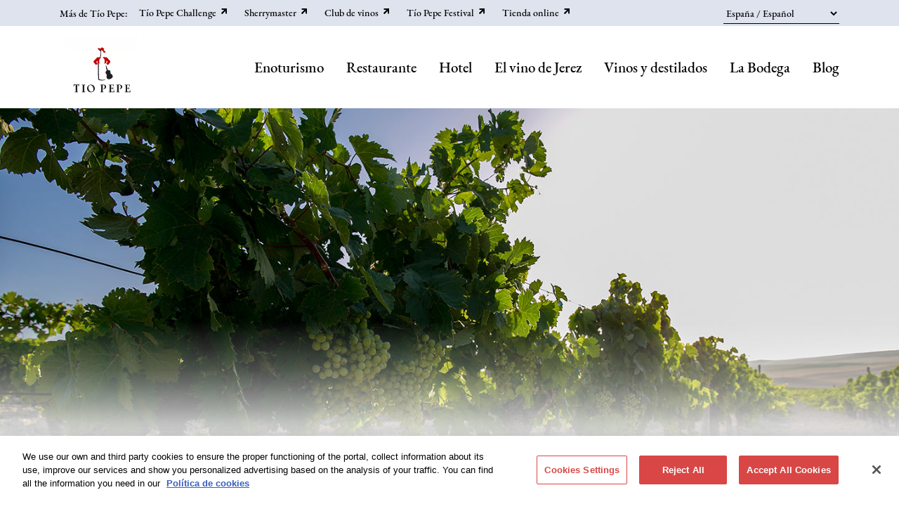

--- FILE ---
content_type: text/html; charset=UTF-8
request_url: https://www.tiopepe.com/es/blog/si-te-preguntan-que-es-un-vino-fino
body_size: 10810
content:
<!DOCTYPE html>
<html lang="es" dir="ltr">
  <head>
    <meta charset="utf-8" />
<meta name="description" content="Elaboración y Crianza del Vino Fino La mayoría de estos caracteres diferenciadores le vienen dados por su crianza bajo “velo de flor”, que son levaduras que interactúan con el vino. Importante recordar que la uva que se emplea en Jerez para los vinos finos, se denomina Palomino Fino. Recuerda que hablamos de un vino “encabezado”, “generoso” lo que significa que le añadiremos alcohol vínico procedente de uva para llegar a su graduación final de 15%, hábitat ideal par las levaduras que interactuarán con el fino." />
<link rel="canonical" href="https://www.tiopepe.com/es/blog/si-te-preguntan-que-es-un-vino-fino" />
<meta name="facebook-domain-verification" content="u55xs5m24q8s9bt4xvq0v90qn1le31" />
<meta name="Generator" content="Drupal 10 (https://www.drupal.org); Commerce 3" />
<meta name="MobileOptimized" content="width" />
<meta name="HandheldFriendly" content="true" />
<meta name="viewport" content="width=device-width, initial-scale=1, shrink-to-fit=no" />
<style>div#sliding-popup, div#sliding-popup .eu-cookie-withdraw-banner, .eu-cookie-withdraw-tab {background: #0779bf} div#sliding-popup.eu-cookie-withdraw-wrapper { background: transparent; } #sliding-popup h1, #sliding-popup h2, #sliding-popup h3, #sliding-popup p, #sliding-popup label, #sliding-popup div, .eu-cookie-compliance-more-button, .eu-cookie-compliance-secondary-button, .eu-cookie-withdraw-tab { color: #ffffff;} .eu-cookie-withdraw-tab { border-color: #ffffff;}</style>
<meta http-equiv="x-ua-compatible" content="ie=edge" />
<link rel="icon" href="/themes/custom/tio_pepe/favicon.ico" type="image/vnd.microsoft.icon" />
<link rel="alternate" hreflang="es" href="https://www.tiopepe.com/es/blog/si-te-preguntan-que-es-un-vino-fino" />
<link rel="alternate" hreflang="es-es" href="https://www.tiopepe.com/es-es/blog/si-te-preguntan-que-es-un-vino-fino" />
<link rel="alternate" hreflang="int-es" href="https://www.tiopepe.com/int-es/blog/si-te-preguntan-que-es-un-vino-fino" />

    <title>Si te preguntan, ¿qué es un Vino Fino? | Tio Pepe</title>
    <link rel="stylesheet" media="all" href="/sites/default/files/css/css_A3jVIs_cHccd9pamfTd98E548pwoSONxuYZNrWdPuss.css?delta=0&amp;language=es&amp;theme=tio_pepe&amp;include=[base64]" />
<link rel="stylesheet" media="all" href="/sites/default/files/css/css_ibB3yfrv0uwDw02WoiuHJ6WAbPdS6rmWF9iOH2ZhA0M.css?delta=1&amp;language=es&amp;theme=tio_pepe&amp;include=[base64]" />

    <script type="application/json" data-drupal-selector="drupal-settings-json">{"path":{"baseUrl":"\/","pathPrefix":"es\/","currentPath":"node\/117","currentPathIsAdmin":false,"isFront":false,"currentLanguage":"es"},"pluralDelimiter":"\u0003","suppressDeprecationErrors":true,"gtag":{"tagId":"","consentMode":false,"otherIds":[],"events":[],"additionalConfigInfo":[]},"ajaxPageState":{"libraries":"[base64]","theme":"tio_pepe","theme_token":null},"ajaxTrustedUrl":{"form_action_p_pvdeGsVG5zNF_XLGPTvYSKCf43t8qZYSwcfZl2uzM":true},"gtm":{"tagId":null,"settings":{"data_layer":"dataLayer","include_environment":false},"tagIds":["GTM-NC4GTQR"]},"smartIp":"{\u0022location\u0022:[]}","smartIpSrc":{"smartIp":"smart_ip","geocodedSmartIp":"geocoded_smart_ip","w3c":"w3c"},"eu_cookie_compliance":{"cookie_policy_version":"1.0.0","popup_enabled":false,"popup_agreed_enabled":false,"popup_hide_agreed":false,"popup_clicking_confirmation":true,"popup_scrolling_confirmation":false,"popup_html_info":false,"use_mobile_message":false,"mobile_popup_html_info":false,"mobile_breakpoint":768,"popup_html_agreed":false,"popup_use_bare_css":false,"popup_height":"auto","popup_width":"100%","popup_delay":1000,"popup_link":"\/legales","popup_link_new_window":true,"popup_position":false,"fixed_top_position":true,"popup_language":"es","store_consent":false,"better_support_for_screen_readers":false,"cookie_name":"","reload_page":false,"domain":"","domain_all_sites":false,"popup_eu_only":false,"popup_eu_only_js":false,"cookie_lifetime":100,"cookie_session":0,"set_cookie_session_zero_on_disagree":0,"disagree_do_not_show_popup":false,"method":"default","automatic_cookies_removal":true,"allowed_cookies":"","withdraw_markup":"\u003Cbutton type=\u0022button\u0022 class=\u0022eu-cookie-withdraw-tab\u0022\u003EPrivacy settings\u003C\/button\u003E\n\u003Cdiv aria-labelledby=\u0022popup-text\u0022 class=\u0022eu-cookie-withdraw-banner\u0022\u003E\n  \u003Cdiv class=\u0022popup-content info eu-cookie-compliance-content\u0022\u003E\n    \u003Cdiv id=\u0022popup-text\u0022 class=\u0022eu-cookie-compliance-message\u0022 role=\u0022document\u0022\u003E\n      \u003Cp\u003E\u0026lt;h2\u0026gt;We use cookies on this site to enhance your user experience\u0026lt;\/h2\u0026gt;\u0026lt;p\u0026gt;You have given your consent for us to set cookies.\u0026lt;\/p\u0026gt;\u003C\/p\u003E\n    \u003C\/div\u003E\n    \u003Cdiv id=\u0022popup-buttons\u0022 class=\u0022eu-cookie-compliance-buttons\u0022\u003E\n      \u003Cbutton type=\u0022button\u0022 class=\u0022eu-cookie-withdraw-button \u0022\u003EWithdraw consent\u003C\/button\u003E\n    \u003C\/div\u003E\n  \u003C\/div\u003E\n\u003C\/div\u003E","withdraw_enabled":false,"reload_options":0,"reload_routes_list":"","withdraw_button_on_info_popup":false,"cookie_categories":[],"cookie_categories_details":[],"enable_save_preferences_button":true,"cookie_value_disagreed":"0","cookie_value_agreed_show_thank_you":"1","cookie_value_agreed":"2","containing_element":"body","settings_tab_enabled":false,"olivero_primary_button_classes":"","olivero_secondary_button_classes":"","close_button_action":"close_banner","open_by_default":false,"modules_allow_popup":true,"hide_the_banner":false,"geoip_match":true,"unverified_scripts":["\/"]},"lang_dropdown":{"lang-dropdown-form":{"key":"lang-dropdown-form"}},"user":{"uid":0,"permissionsHash":"b46368753821ea23f2af88ac7eb4b28624795dfc8aa2bde26001820b372d6047"}}</script>
<script src="/sites/default/files/js/js_64Kq2LsMGSCEPjgFDnLnr1gq5L8mKQqzSK-BKWpRvk4.js?scope=header&amp;delta=0&amp;language=es&amp;theme=tio_pepe&amp;include=eJxtyEEOwyAMRNELQTkScsBYJIZBQNXm9k0WVZSqmxn9x08fgC3zcaVpphrY8R80suw0hic5tc4OdYlUFwqbXYcRQJT9JHFyzG8_aKX3HYtRquJjR4t4VXeW_ZZN6MXMDN-4sUvA5H61KBZSO-auucrlQ3PkPj4molNw"></script>
<script src="/modules/contrib/google_tag/js/gtag.js?t7b20e"></script>
<script src="/modules/contrib/google_tag/js/gtm.js?t7b20e"></script>

    <script src=https://cookie-cdn.cookiepro.com/scripttemplates/otSDKStub.js  type="text/javascript" charset="UTF-8" data-domain-script="428f78bb-e393-4bdf-aeaf-ba0380f14a39" ></script>
    <script type="text/javascript">
    function OptanonWrapper() { }
    </script>
  </head>
  <body class="layout-no-sidebars page-node-117 path-node node--type-article">
    <a href="#main-content" class="visually-hidden focusable skip-link">
      Pasar al contenido principal
    </a>
    <noscript><iframe src="https://www.googletagmanager.com/ns.html?id=GTM-NC4GTQR"
                  height="0" width="0" style="display:none;visibility:hidden"></iframe></noscript>

      <div class="dialog-off-canvas-main-canvas" data-off-canvas-main-canvas>
    <div class="layout-container">

  	<header
		class="tiopepe-header-lg navbar sticky-top" role="banner">
						<div class="container-fluid">
			<div class="navegacion-superior container">
								<div class="navegacion-masdetiopepe">
					<nav role="navigation" aria-labelledby="block-navegacionmasdetiopepe-menu" id="block-navegacionmasdetiopepe" class="block block-menu navigation menu--masdetiopepe-menu">
      
  <h2 id="block-navegacionmasdetiopepe-menu">Más de Tío Pepe:</h2>
  

        
                  <ul class="clearfix nav" data-component-id="bootstrap_barrio:menu">
                    <li class="nav-item">
                <a href="/es/node/616" target="_blank" class="nav-link nav-link--es-node-616" data-drupal-link-system-path="node/616">Tío Pepe Challenge</a>
              </li>
                <li class="nav-item">
                <a href="https://sherrymaster.com" target="_blank" class="nav-link nav-link-https--sherrymastercom">Sherrymaster</a>
              </li>
                <li class="nav-item">
                <a href="https://www.cosechadefamilia.es/" target="_blank" class="nav-link nav-link-https--wwwcosechadefamiliaes-">Club de vinos</a>
              </li>
                <li class="nav-item">
                <a href="https://www.veraneaenlabodega.com/" target="_blank" class="nav-link nav-link-https--wwwveraneaenlabodegacom-">Tío Pepe Festival</a>
              </li>
                <li class="nav-item">
                <a href="https://www.tiendagonzalezbyass.com" target="_blank" class="nav-link nav-link-https--wwwtiendagonzalezbyasscom">Tienda online</a>
              </li>
        </ul>
  



  </nav>

				</div>
				<div class="locale-switcher">
															<div id="block-languagedropdownswitcher" class="block block-lang-dropdown block-language-dropdown-blocklanguage-interface">
  
    
      <div class="content">
      
<form class="lang-dropdown-form lang_dropdown_form clearfix language_interface" id="lang_dropdown_form_lang-dropdown-form" data-drupal-selector="lang-dropdown-form-2" action="/es/blog/si-te-preguntan-que-es-un-vino-fino" method="post" accept-charset="UTF-8">
  




        
  <div class="js-form-item js-form-type-select form-type-select js-form-item-lang-dropdown-select form-item-lang-dropdown-select form-no-label mb-3">
          <label for="edit-lang-dropdown-select" class="sr-only form-control-placeholder">Select your language</label>
                    
<select style="width:165px" class="lang-dropdown-select-element form-select" data-lang-dropdown-id="lang-dropdown-form" data-drupal-selector="edit-lang-dropdown-select" id="edit-lang-dropdown-select" name="lang_dropdown_select"><option value="es-es" selected="selected">España / Español</option><option value="es-en">Spain / English</option><option value="gb-en">UK / English</option><option value="int-es">Internacional / Español</option><option value="int-en">International / English</option></select>
                      </div>
<input data-drupal-selector="edit-es-es" type="hidden" name="es-es" value="/es-es/blog/si-te-preguntan-que-es-un-vino-fino" class="form-control" />
<input data-drupal-selector="edit-es-en" type="hidden" name="es-en" value="/es-en/node/117" class="form-control" />
<input data-drupal-selector="edit-gb-en" type="hidden" name="gb-en" value="/gb-en/node/117" class="form-control" />
<input data-drupal-selector="edit-int-es" type="hidden" name="int-es" value="/int-es/blog/si-te-preguntan-que-es-un-vino-fino" class="form-control" />
<input data-drupal-selector="edit-int-en" type="hidden" name="int-en" value="/int-en/node/117" class="form-control" />
<noscript><div>

<button data-drupal-selector="edit-submit" type="submit" id="edit-submit" name="op" value="Go" class="button js-form-submit form-submit btn btn-primary submit-btn">Go</button>
</div></noscript><input autocomplete="off" data-drupal-selector="form-disvjulgiyqxxtm70maymu4d0cx7ylvhhqnk4cczjze" type="hidden" name="form_build_id" value="form-DisvjulgIYqxxtm70MAyMu4d0CX7ylVHHqNK4cCZJzE" class="form-control" />
<input data-drupal-selector="edit-lang-dropdown-form" type="hidden" name="form_id" value="lang_dropdown_form" class="form-control" />

</form>

    </div>
  </div>

				</div>
			</div>
		</div>
						<div class="navegacion-principal container-fluid">
			<div class="container">
				<a class="navbar-brand" href="https://www.tiopepe.com/es">
					<div class="tiopepe-header__logo">
													<img src="/themes/custom/tio_pepe/images/logo-tio-pepe-desktop.svg" alt="Tio Pepe" class="tiopepe-header__logo--desktop">
							<img src="/themes/custom/tio_pepe/images/logo-tio-pepe-pre-home-mobile-horiz.svg" alt="Tio Pepe" class="tiopepe-header__logo--horiz">
							<img src="/themes/custom/tio_pepe/images/logo-tio-pepe-pre-home-mobile.svg" alt="Tio Pepe" class="tiopepe-header__logo--mobile">
											</div>
				</a>
				<div>
					<nav role="navigation" aria-labelledby="block-navegacionprincipal-menu" id="block-navegacionprincipal" class="block block-menu navigation menu--main">
            
  <h2 class="visually-hidden" id="block-navegacionprincipal-menu">Navegación principal</h2>
  

        
        <ul data-region="header" id="block-navegacionprincipal" class="clearfix nav navbar-nav">
                                <li class="nav-item enoturismo">
                                <a href="/es/node/710" class="nav-link" data-drupal-link-system-path="node/710">Enoturismo</a>
                  </li>
                                  <li class="nav-item restaurante">
                                <a href="/es/node/589" class="nav-link" data-drupal-link-system-path="node/589">Restaurante</a>
                  </li>
                                  <li class="nav-item menu-item--expanded dropdown hotel">
                                                      <a class="nav-link dropdown-toggle secondary-level-menu mobile-only" style="cursor: pointer;">Hotel</a>
                        <a class="nav-link dropdown-toggle secondary-level-menu" style="cursor: pointer;" href="/es/node/380">Hotel</a>
                      <ul class="menu-dropdown" disabled style="display: none;">
                                  <li class="dropdown-item mobile-only el-hotel">
                                <a href="/es/node/380" data-drupal-link-system-path="node/380">El Hotel</a>
                  </li>
                                  <li class="dropdown-item habitaciones">
                                <a href="/es/node/383" data-drupal-link-system-path="node/383">Habitaciones</a>
                  </li>
                                  <li class="dropdown-item gastronomía">
                                <a href="/es/node/385" data-drupal-link-system-path="node/385">Gastronomía</a>
                  </li>
                                  <li class="dropdown-item galería">
                                <a href="/es/node/369" data-drupal-link-system-path="node/369">Galería</a>
                  </li>
                                  <li class="dropdown-item ubicación">
                                <a href="/es/node/368" data-drupal-link-system-path="node/368">Ubicación</a>
                  </li>
            </ul>
    
                  </li>
                                  <li class="nav-item menu-item--expanded dropdown el-vino-de-jerez">
                                                      <a class="nav-link dropdown-toggle secondary-level-menu mobile-only" style="cursor: pointer;">El vino de Jerez</a>
                        <a class="nav-link dropdown-toggle secondary-level-menu" style="cursor: pointer;" href="/es/vinodejerez">El vino de Jerez</a>
                      <ul class="menu-dropdown" disabled style="display: none;">
                                  <li class="dropdown-item jerez-xeres-sherry">
                                <a href="/es/vinodejerez" data-drupal-link-system-path="node/52">Jerez-Xérès-Sherry</a>
                  </li>
                                  <li class="dropdown-item fino">
                                <a href="/es/vinodejerez/fino" data-drupal-link-system-path="node/54">Fino</a>
                  </li>
                                  <li class="dropdown-item amontillado">
                                <a href="/es/vinodejerez/amontillado" data-drupal-link-system-path="node/56">Amontillado</a>
                  </li>
                                  <li class="dropdown-item oloroso">
                                <a href="/es/vinodejerez/oloroso" data-drupal-link-system-path="node/57">Oloroso</a>
                  </li>
                                  <li class="dropdown-item palo-cortado">
                                <a href="/es/vinodejerez/palo-cortado" data-drupal-link-system-path="node/58">Palo cortado</a>
                  </li>
                                  <li class="dropdown-item dulces-naturales">
                                <a href="/es/vinodejerez/vinos-dulces-naturales" data-drupal-link-system-path="node/59">Dulces naturales</a>
                  </li>
                                  <li class="dropdown-item blends">
                                <a href="/es/vinodejerez/blends" data-drupal-link-system-path="node/60">Blends</a>
                  </li>
            </ul>
    
                  </li>
                                  <li class="nav-item menu-item--expanded dropdown vinos-y-destilados">
                                                      <a class="nav-link dropdown-toggle secondary-level-menu mobile-only" style="cursor: pointer;">Vinos y destilados</a>
                        <a class="nav-link dropdown-toggle secondary-level-menu" style="cursor: pointer;" href="/es/productos">Vinos y destilados</a>
                      <ul class="menu-dropdown" disabled style="display: none;">
                                  <li class="dropdown-item tío-pepe">
                                <a href="/es/productos/palmas" data-drupal-link-system-path="node/48">Tío Pepe</a>
                  </li>
                                  <li class="dropdown-item gama-superior">
                                <a href="/es/productos/gama-superior" data-drupal-link-system-path="node/39">Gama superior</a>
                  </li>
                                  <li class="dropdown-item edición-limitada">
                                <a href="/es/productos/finitos" data-drupal-link-system-path="node/47">Edición Limitada</a>
                  </li>
                                  <li class="dropdown-item vors">
                                <a href="/es/productos/vors" data-drupal-link-system-path="node/46">VORS</a>
                  </li>
                                  <li class="dropdown-item vermouth">
                                <a href="/es/productos/vermouth" data-drupal-link-system-path="node/49">Vermouth</a>
                  </li>
                                  <li class="dropdown-item brandy">
                                <a href="/es/productos/brandy-jerez" data-drupal-link-system-path="node/50">Brandy</a>
                  </li>
                                  <li class="dropdown-item otros">
                                <a href="/es/productos/otros" data-drupal-link-system-path="node/51">Otros</a>
                  </li>
                                  <li class="dropdown-item mobile-only ver-todo">
                                <a href="/es/productos" data-drupal-link-system-path="node/36">Ver todo</a>
                  </li>
            </ul>
    
                  </li>
                                  <li class="nav-item menu-item--expanded dropdown la-bodega">
                                                      <a class="nav-link dropdown-toggle secondary-level-menu mobile-only" style="cursor: pointer;">La Bodega</a>
                        <a class="nav-link dropdown-toggle secondary-level-menu" style="cursor: pointer;" href="/es/bodega">La Bodega</a>
                      <ul class="menu-dropdown" disabled style="display: none;">
                                  <li class="dropdown-item mobile-only descubre-la-bodega">
                                <a href="/es/bodega" data-drupal-link-system-path="node/61">Descubre la Bodega</a>
                  </li>
                                  <li class="dropdown-item historia">
                                <a href="/es/node/41" data-drupal-link-system-path="node/41">Historia</a>
                  </li>
                                  <li class="dropdown-item el-icono">
                                <a href="/es/icono" data-drupal-link-system-path="node/44">El Icono</a>
                  </li>
                                  <li class="dropdown-item organiza-un-evento">
                                <a href="/es/organiza-evento" data-drupal-link-system-path="node/106">Organiza un evento</a>
                  </li>
            </ul>
    
                  </li>
                                  <li class="nav-item blog">
                                <a href="/es/node/27" class="nav-link" data-drupal-link-system-path="node/27">Blog</a>
                  </li>
            </ul>
    


  </nav>

				</div>
			</div>
		</div>
		
	
				
	</header>
	<header
		class="tiopepe-header sticky-top" role="banner">
						<nav class="navbar navbar-expand-lg">
			<a class="navbar-brand" href="https://www.tiopepe.com/es">

				<div class="tiopepe-header__logo">
											<img src="/themes/custom/tio_pepe/images/logo-tio-pepe-desktop.svg" alt="Tio Pepe" class="tiopepe-header__logo--desktop">
						<img src="/themes/custom/tio_pepe/images/logo-tio-pepe-pre-home-mobile-horiz.svg" alt="Tio Pepe" class="tiopepe-header__logo--horiz">
						<img src="/themes/custom/tio_pepe/images/logo-tio-pepe-pre-home-mobile.svg" alt="Tio Pepe" class="tiopepe-header__logo--mobile">
									</div>

			</a>
			<button class="navbar-toggler" type="button" data-toggle="collapse" data-target="#navbarSupportedContent" aria-controls="navbarSupportedContent" aria-expanded="false" aria-label="Toggle navigation">
				<span class="navbar-toggler-icon"></span>
			</button>

			<div class="collapse navbar-collapse" id="navbarSupportedContent">

				<div class="navegacion-principal">
					<nav role="navigation" aria-labelledby="block-navegacionprincipal-menu" id="block-navegacionprincipal" class="block block-menu navigation menu--main">
            
  <h2 class="visually-hidden" id="block-navegacionprincipal-menu">Navegación principal</h2>
  

        
        <ul data-region="header" id="block-navegacionprincipal" class="clearfix nav navbar-nav">
                                <li class="nav-item enoturismo">
                                <a href="/es/node/710" class="nav-link" data-drupal-link-system-path="node/710">Enoturismo</a>
                  </li>
                                  <li class="nav-item restaurante">
                                <a href="/es/node/589" class="nav-link" data-drupal-link-system-path="node/589">Restaurante</a>
                  </li>
                                  <li class="nav-item menu-item--expanded dropdown hotel">
                                                      <a class="nav-link dropdown-toggle secondary-level-menu mobile-only" style="cursor: pointer;">Hotel</a>
                        <a class="nav-link dropdown-toggle secondary-level-menu" style="cursor: pointer;" href="/es/node/380">Hotel</a>
                      <ul class="menu-dropdown" disabled style="display: none;">
                                  <li class="dropdown-item mobile-only el-hotel">
                                <a href="/es/node/380" data-drupal-link-system-path="node/380">El Hotel</a>
                  </li>
                                  <li class="dropdown-item habitaciones">
                                <a href="/es/node/383" data-drupal-link-system-path="node/383">Habitaciones</a>
                  </li>
                                  <li class="dropdown-item gastronomía">
                                <a href="/es/node/385" data-drupal-link-system-path="node/385">Gastronomía</a>
                  </li>
                                  <li class="dropdown-item galería">
                                <a href="/es/node/369" data-drupal-link-system-path="node/369">Galería</a>
                  </li>
                                  <li class="dropdown-item ubicación">
                                <a href="/es/node/368" data-drupal-link-system-path="node/368">Ubicación</a>
                  </li>
            </ul>
    
                  </li>
                                  <li class="nav-item menu-item--expanded dropdown el-vino-de-jerez">
                                                      <a class="nav-link dropdown-toggle secondary-level-menu mobile-only" style="cursor: pointer;">El vino de Jerez</a>
                        <a class="nav-link dropdown-toggle secondary-level-menu" style="cursor: pointer;" href="/es/vinodejerez">El vino de Jerez</a>
                      <ul class="menu-dropdown" disabled style="display: none;">
                                  <li class="dropdown-item jerez-xeres-sherry">
                                <a href="/es/vinodejerez" data-drupal-link-system-path="node/52">Jerez-Xérès-Sherry</a>
                  </li>
                                  <li class="dropdown-item fino">
                                <a href="/es/vinodejerez/fino" data-drupal-link-system-path="node/54">Fino</a>
                  </li>
                                  <li class="dropdown-item amontillado">
                                <a href="/es/vinodejerez/amontillado" data-drupal-link-system-path="node/56">Amontillado</a>
                  </li>
                                  <li class="dropdown-item oloroso">
                                <a href="/es/vinodejerez/oloroso" data-drupal-link-system-path="node/57">Oloroso</a>
                  </li>
                                  <li class="dropdown-item palo-cortado">
                                <a href="/es/vinodejerez/palo-cortado" data-drupal-link-system-path="node/58">Palo cortado</a>
                  </li>
                                  <li class="dropdown-item dulces-naturales">
                                <a href="/es/vinodejerez/vinos-dulces-naturales" data-drupal-link-system-path="node/59">Dulces naturales</a>
                  </li>
                                  <li class="dropdown-item blends">
                                <a href="/es/vinodejerez/blends" data-drupal-link-system-path="node/60">Blends</a>
                  </li>
            </ul>
    
                  </li>
                                  <li class="nav-item menu-item--expanded dropdown vinos-y-destilados">
                                                      <a class="nav-link dropdown-toggle secondary-level-menu mobile-only" style="cursor: pointer;">Vinos y destilados</a>
                        <a class="nav-link dropdown-toggle secondary-level-menu" style="cursor: pointer;" href="/es/productos">Vinos y destilados</a>
                      <ul class="menu-dropdown" disabled style="display: none;">
                                  <li class="dropdown-item tío-pepe">
                                <a href="/es/productos/palmas" data-drupal-link-system-path="node/48">Tío Pepe</a>
                  </li>
                                  <li class="dropdown-item gama-superior">
                                <a href="/es/productos/gama-superior" data-drupal-link-system-path="node/39">Gama superior</a>
                  </li>
                                  <li class="dropdown-item edición-limitada">
                                <a href="/es/productos/finitos" data-drupal-link-system-path="node/47">Edición Limitada</a>
                  </li>
                                  <li class="dropdown-item vors">
                                <a href="/es/productos/vors" data-drupal-link-system-path="node/46">VORS</a>
                  </li>
                                  <li class="dropdown-item vermouth">
                                <a href="/es/productos/vermouth" data-drupal-link-system-path="node/49">Vermouth</a>
                  </li>
                                  <li class="dropdown-item brandy">
                                <a href="/es/productos/brandy-jerez" data-drupal-link-system-path="node/50">Brandy</a>
                  </li>
                                  <li class="dropdown-item otros">
                                <a href="/es/productos/otros" data-drupal-link-system-path="node/51">Otros</a>
                  </li>
                                  <li class="dropdown-item mobile-only ver-todo">
                                <a href="/es/productos" data-drupal-link-system-path="node/36">Ver todo</a>
                  </li>
            </ul>
    
                  </li>
                                  <li class="nav-item menu-item--expanded dropdown la-bodega">
                                                      <a class="nav-link dropdown-toggle secondary-level-menu mobile-only" style="cursor: pointer;">La Bodega</a>
                        <a class="nav-link dropdown-toggle secondary-level-menu" style="cursor: pointer;" href="/es/bodega">La Bodega</a>
                      <ul class="menu-dropdown" disabled style="display: none;">
                                  <li class="dropdown-item mobile-only descubre-la-bodega">
                                <a href="/es/bodega" data-drupal-link-system-path="node/61">Descubre la Bodega</a>
                  </li>
                                  <li class="dropdown-item historia">
                                <a href="/es/node/41" data-drupal-link-system-path="node/41">Historia</a>
                  </li>
                                  <li class="dropdown-item el-icono">
                                <a href="/es/icono" data-drupal-link-system-path="node/44">El Icono</a>
                  </li>
                                  <li class="dropdown-item organiza-un-evento">
                                <a href="/es/organiza-evento" data-drupal-link-system-path="node/106">Organiza un evento</a>
                  </li>
            </ul>
    
                  </li>
                                  <li class="nav-item blog">
                                <a href="/es/node/27" class="nav-link" data-drupal-link-system-path="node/27">Blog</a>
                  </li>
            </ul>
    


  </nav>


										<div class="navegacion-superior">
						<div class="navegacion-masdetiopepe">
							<a class="nav-link" style="cursor: pointer;" id="toggle-masdetiopepe-mobile">Más de Tío Pepe</a>
							<div class="masdetiopepe" style="display: none;"><nav role="navigation" aria-labelledby="block-navegacionmasdetiopepe-menu" id="block-navegacionmasdetiopepe" class="block block-menu navigation menu--masdetiopepe-menu">
      
  <h2 id="block-navegacionmasdetiopepe-menu">Más de Tío Pepe:</h2>
  

        
                  <ul class="clearfix nav" data-component-id="bootstrap_barrio:menu">
                    <li class="nav-item">
                <a href="/es/node/616" target="_blank" class="nav-link nav-link--es-node-616" data-drupal-link-system-path="node/616">Tío Pepe Challenge</a>
              </li>
                <li class="nav-item">
                <a href="https://sherrymaster.com" target="_blank" class="nav-link nav-link-https--sherrymastercom">Sherrymaster</a>
              </li>
                <li class="nav-item">
                <a href="https://www.cosechadefamilia.es/" target="_blank" class="nav-link nav-link-https--wwwcosechadefamiliaes-">Club de vinos</a>
              </li>
                <li class="nav-item">
                <a href="https://www.veraneaenlabodega.com/" target="_blank" class="nav-link nav-link-https--wwwveraneaenlabodegacom-">Tío Pepe Festival</a>
              </li>
                <li class="nav-item">
                <a href="https://www.tiendagonzalezbyass.com" target="_blank" class="nav-link nav-link-https--wwwtiendagonzalezbyasscom">Tienda online</a>
              </li>
        </ul>
  



  </nav>
</div>
						</div>
						<div
							class="locale-switcher">
														<div id="block-languagedropdownswitcher" class="block block-lang-dropdown block-language-dropdown-blocklanguage-interface">
  
    
      <div class="content">
      
<form class="lang-dropdown-form lang_dropdown_form clearfix language_interface" id="lang_dropdown_form_lang-dropdown-form" data-drupal-selector="lang-dropdown-form-2" action="/es/blog/si-te-preguntan-que-es-un-vino-fino" method="post" accept-charset="UTF-8">
  




        
  <div class="js-form-item js-form-type-select form-type-select js-form-item-lang-dropdown-select form-item-lang-dropdown-select form-no-label mb-3">
          <label for="edit-lang-dropdown-select" class="sr-only form-control-placeholder">Select your language</label>
                    
<select style="width:165px" class="lang-dropdown-select-element form-select" data-lang-dropdown-id="lang-dropdown-form" data-drupal-selector="edit-lang-dropdown-select" id="edit-lang-dropdown-select" name="lang_dropdown_select"><option value="es-es" selected="selected">España / Español</option><option value="es-en">Spain / English</option><option value="gb-en">UK / English</option><option value="int-es">Internacional / Español</option><option value="int-en">International / English</option></select>
                      </div>
<input data-drupal-selector="edit-es-es" type="hidden" name="es-es" value="/es-es/blog/si-te-preguntan-que-es-un-vino-fino" class="form-control" />
<input data-drupal-selector="edit-es-en" type="hidden" name="es-en" value="/es-en/node/117" class="form-control" />
<input data-drupal-selector="edit-gb-en" type="hidden" name="gb-en" value="/gb-en/node/117" class="form-control" />
<input data-drupal-selector="edit-int-es" type="hidden" name="int-es" value="/int-es/blog/si-te-preguntan-que-es-un-vino-fino" class="form-control" />
<input data-drupal-selector="edit-int-en" type="hidden" name="int-en" value="/int-en/node/117" class="form-control" />
<noscript><div>

<button data-drupal-selector="edit-submit" type="submit" id="edit-submit" name="op" value="Go" class="button js-form-submit form-submit btn btn-primary submit-btn">Go</button>
</div></noscript><input autocomplete="off" data-drupal-selector="form-disvjulgiyqxxtm70maymu4d0cx7ylvhhqnk4cczjze" type="hidden" name="form_build_id" value="form-DisvjulgIYqxxtm70MAyMu4d0CX7ylVHHqNK4cCZJzE" class="form-control" />
<input data-drupal-selector="edit-lang-dropdown-form" type="hidden" name="form_id" value="lang_dropdown_form" class="form-control" />

</form>

    </div>
  </div>

						</div>
					</div>
					
				</div>
			</div>
		</nav>
	</header>

  <main role="main">
    
    

    <div class="layout-content">
              <div class="highlighted">
          <aside class="container section clearfix" role="complementary">
              <div data-drupal-messages-fallback class="hidden"></div>


          </aside>
        </div>
              <div id="block-tio-pepe-content" class="block block-system block-system-main-block">
  
    
      <div class="content">
      







<article class="node detail-news node--type-article node--promoted node--view-mode-full">

  <div class="node__content">

      <div class="detail-news__img">
        <div class="detail-news__img--desktop">
            <div class="field field--name-field-image-desktop field--type-image field--label-hidden field__item">  <img loading="lazy" src="/sites/default/files/2020-01/vino-fino-bn.jpg" width="1440" height="800" alt="Vino Fino" />

</div>
      </div>
        <div class="detail-news__img--mobile">
            <div class="field field--name-field-image-mobile field--type-image field--label-hidden field__item">  <img loading="lazy" src="/sites/default/files/2020-01/vino-fino-bn-mobile.jpg" width="375" height="600" alt="Vino Fino" />

</div>
      </div>
        <div class="detail-news__tag-title-share">
          <div class="container">
              <div class="detail-news__tag-title">
                  <div class="detail-news__tag">
            <div class="field field--name-field-tag field--type-entity-reference field--label-hidden field__item"><a href="/es/blog/guia-de-vinos" hreflang="es">Guía de vinos</a></div>
      </div>
                
                                  <header class="node__header">
                    <h1>
            <div class="field field--name-title field--type-string field--label-hidden field__item">Si te preguntan, ¿qué es un Vino Fino?</div>
      </h1>
                  </header>
                                
              </div>
              
<div class="detail-news__share">
  <ul>
    <li><span>Compartir</span></li>
                    <li>
        <a    target="_blank"  rel="noopener"  class="facebook-share share"   href="http://www.facebook.com/share.php?u=https://www.tiopepe.com/es/blog/si-te-preguntan-que-es-un-vino-fino&amp;title=Si te preguntan, ¿qué es un Vino Fino?"
          title="Facebook">
                      <img alt="Facebook" src="https://www.tiopepe.com//themes/custom/tio_pepe/images/icon-facebook-black.svg">
                  </a>
      </li>
                <li>
        <a    target="_blank"  rel="noopener"  class="twitter share"   href="https://twitter.com/intent/tweet?url=https://www.tiopepe.com/es/blog/si-te-preguntan-que-es-un-vino-fino"
          title="Twitter">
                      <img alt="Twitter" src="https://www.tiopepe.com//themes/custom/tio_pepe/images/icon-twitter.svg">
                  </a>
      </li>
                <li>
        <a    target="_blank"  rel="noopener"  class="pinterest share"   href="https://www.pinterest.com/pin/create/button/?url=https://www.tiopepe.com/es/blog/si-te-preguntan-que-es-un-vino-fino&amp;description=Si te preguntan, ¿qué es un Vino Fino?"
          title="Pinterest">
                      <img alt="Pinterest" src="https://www.tiopepe.com//themes/custom/tio_pepe/images/icon-pinterest.svg">
                  </a>
      </li>
      </ul>
</div>


          </div>
        </div>
      </div>
      <div class="container">
        <div class="detail-news__date-read">
          <b>
            <div class="field field--name-created field--type-created field--label-hidden field__item"><time datetime="2020-01-07T16:47:12+01:00" title="Martes, Enero 7, 2020 - 16:47" class="datetime">Mar, 07/01/2020 - 16:47</time>
</div>
      </b> 
        </div>
      </div>
            <div class="detail-news__intro">
        <div class="container">
          <div class="detail-news__text">
              
            <div class="field field--name-field-cita field--type-string-long field--label-hidden field__item">Para empezar diremos que el vino fino es un vino blanco, con algunas características únicas y diferenciadoras.</div>
      
          </div>
        </div>
      </div>
            <div class="container">
        <div class="detail-news__body">
            
            <div class="field field--name-body field--type-text-with-summary field--label-hidden field__item"><h2>Elaboración y Crianza del Vino Fino</h2>

<p>La mayoría de estos caracteres diferenciadores le vienen dados por su crianza bajo <strong>“velo de flor”</strong>, que son levaduras que interactúan con el vino. Importante recordar que la uva que se emplea en Jerez para los vinos finos, se denomina <strong>Palomino Fino</strong>. Recuerda que hablamos de un vino “encabezado”, “generoso” lo que significa que le añadiremos alcohol vínico procedente de uva para llegar a su graduación final de 15%, hábitat ideal par las levaduras que interactuarán con el fino.</p>

<p><img alt="Viñedo de uva palomino, en el mes de Agosto." data-entity-type="file" data-entity-uuid="2b5604a7-cd29-45e0-b272-4cbe42a1686c" src="/sites/default/files/inline-images/vino-fino-1.jpg" width="1024" height="683" loading="lazy"></p>

<p><img alt="El velo de flor, son colonias de cientos de miles de levaduras." data-entity-type="file" data-entity-uuid="74d9f3e8-887f-469f-90e1-dfff61bb7dfe" src="/sites/default/files/inline-images/vino-fino-2.jpg" width="600" height="428" loading="lazy"></p>

<p>El <strong>vino fino</strong> envejece en botas de roble americano y por el <strong>sistema dinámico de Solera y Criaderas</strong>, por el que los vinos de mayor vejez y situados en las botas más próximas al suelo, de ahí su nombre, se sacan de las botas para su embotellado, rellenando el hueco dejado en la bota con vino procedente de la bota inmediatamente superior, llamada 1ª criadera y así sucesivamente con la 2ª y la 3ª criadera.</p>

<p>Quedémonos con que es un <strong>sistema dinámico</strong> en el que el vino pasa de una bota a otra hasta el momento del embotellado.</p>

<p><img alt="Crianza del vino fino, por el método de Solera y Criaderas en la bodega de la Constancia." data-entity-type="file" data-entity-uuid="f95e0c4c-00e6-47a6-9d9a-4c41be3294fb" src="/sites/default/files/inline-images/vino-fino-3.jpg" width="1024" height="752" loading="lazy"></p>

<p>Este sistema de añejamiento tan singular hace que en Jerez rara vez se hable de “añadas”en los finos&nbsp; ya que en una copa podemos encontrar partículas de vino de distintos años al no vaciar nunca la bota en estos trasiegos que hemos explicado.</p></div>
      
        </div>
      </div>

              <div class="detail-news__carrousel">
          <div class="slider-pie-fotos">
            <div class="slider-pie-fotos__content">
              <div class="slider-pie-fotos__slider">
                <div>
  <img src="" alt="">
  <p></p>
</div>

              </div>
            </div>
          </div>
        </div>
      
      <div class="container">
        <div class="detail-news__body-secondary">
            
            <div class="field field--name-field-body-secundary field--type-text-long field--label-hidden field__item"><h2>Notas de Cata del Vino Fino</h2>

<p>Se trata de un <strong>vino muy&nbsp; seco</strong> lo que en mundo del vino quiere decir lo contrario de dulce. Destaca también su viva y alegre <strong>tonalidad llena de luz</strong>. Amargores elegantes en boca y un pos gusto prolongado, en el argot lo definimos como un vino “largo”.</p>

<p><img alt="Antonio Flores, Master Blender catando Tío Pepe." data-entity-type="file" data-entity-uuid="d1c37cbb-1149-4f6e-9299-04154da1500e" src="/sites/default/files/inline-images/vino-fino-4.jpg" width="1024" height="1024" loading="lazy"></p>

<h2>¿Cómo tomar el vino fino?</h2>

<p>El vino fino es uno de los grandes vinos del mundo, reconocido <strong>aperitivo</strong> es también un magnifico <strong>acompañamiento</strong> en la mesa para <strong>ensaladas, arroces y por supuesto frutos del mar</strong>.</p>

<p>Su frescura y <strong>temperatura de servicio</strong> son también muy importantes para un disfrute perfecto, <strong>muy, muy frío</strong> y en copa alta de cristal fino, es lo ideal.&nbsp; Pero también se suele combinar en el famoso “rebujito” perfecto combinado cuando el calor aprieta.</p>

<p><img alt="Tómate el vino fino muy, muy frío." data-entity-type="file" data-entity-uuid="8d4b6cb5-9fdc-4a83-aa4f-003384b2c855" src="/sites/default/files/inline-images/vino-fino-5.jpg" width="533" height="800" loading="lazy"></p>

<p>En el caso de González Byass, nuestro vino fino por excelencia es <a href="https://www.tiendagonzalezbyass.com/productos/tio-pepe"><strong>Tío Pepe</strong></a> con una edad mínima de crianza de cuatro años, por el sistema de Solera y Criaderas.</p>

<p>Si has leído hasta aquí y&nbsp; te siguen quedados dudas por responder sobre el vino fino de jerez déjanos tus preguntas o comentarios aquí debajo.</p></div>
      
        </div>
      </div>
      <div class="container">
        
      </div>
    </div>

</article>

    </div>
  </div>
<div id="last-posts" class="ultimos-posts-wrapper">
  <div class="views-element-container ultimos-posts container block block-views block-views-blockvista-articulos-block-5" id="block-views-block-vista-articulos-block-5">
    
          <h2>También le puede interesar...</h2>
        
          <div class="content articulos__slider">
        <div>        <div class="views-row">
    

<article class="node node--type-article node--promoted node--view-mode-last-posts clearfix">

    
          <h3 class="node__title">
        <a href="/index.php/es/blog/vino-oloroso" rel="bookmark">
            <div class="field field--name-title field--type-string field--label-hidden field__item">Si te preguntan, ¿qué es un Oloroso?</div>
      </a>
      </h3>
        
    
      
            <div class="field field--name-field-tag field--type-entity-reference field--label-hidden field__item"><a href="/index.php/es/blog/guia-de-vinos" hreflang="es">Guía de vinos</a></div>
      
      <div class="detail-news__img">
          
            <div class="field field--name-field-image-desktop field--type-image field--label-hidden field__item">  <img loading="lazy" src="/sites/default/files/2020-01/vino-oloroso-bn.jpg" width="1000" height="667" alt="Vino Oloroso" />

</div>
      
      </div>

      <div class="detail-news__date-read">
          
            <div class="field field--name-created field--type-created field--label-hidden field__item"><time datetime="2020-01-07T16:08:35+01:00" title="Martes, Enero 7, 2020 - 16:08" class="datetime">Mar, 07/01/2020 - 16:08</time>
</div>
       
      </div>

      
      <div class="detail-news__body-secondary">
        
      </div>

</article>

  </div>
    <div class="views-row">
    

<article class="node node--type-article node--promoted node--view-mode-last-posts clearfix">

    
          <h3 class="node__title">
        <a href="/es/blog/si-te-preguntan-que-es-un-palo-cortado" rel="bookmark">
            <div class="field field--name-title field--type-string field--label-hidden field__item">Si te preguntan, ¿qué es un Palo Cortado?</div>
      </a>
      </h3>
        
    
      
            <div class="field field--name-field-tag field--type-entity-reference field--label-hidden field__item"><a href="/es/blog/guia-de-vinos" hreflang="es">Guía de vinos</a></div>
      
      <div class="detail-news__img">
          
            <div class="field field--name-field-image-desktop field--type-image field--label-hidden field__item">  <img loading="lazy" src="/sites/default/files/2020-01/palo-cortado-bn.jpg" width="1440" height="800" alt="Palo Cortado" />

</div>
      
      </div>

      <div class="detail-news__date-read">
          
            <div class="field field--name-created field--type-created field--label-hidden field__item"><time datetime="2020-01-07T15:28:19+01:00" title="Martes, Enero 7, 2020 - 15:28" class="datetime">Mar, 07/01/2020 - 15:28</time>
</div>
       
      </div>

      
      <div class="detail-news__body-secondary">
        
      </div>

</article>

  </div>
    <div class="views-row">
    

<article class="node node--type-article node--promoted node--view-mode-last-posts clearfix">

    
          <h3 class="node__title">
        <a href="/index.php/es/blog/que-es-un-vos-y-un-vors-guia-basica-para-iniciarte" rel="bookmark">
            <div class="field field--name-title field--type-string field--label-hidden field__item">¿Qué es un Vos y un Vors?. Guía básica para iniciarte.</div>
      </a>
      </h3>
        
    
      
      <div class="detail-news__img">
          
            <div class="field field--name-field-image-desktop field--type-image field--label-hidden field__item">  <img loading="lazy" src="/sites/default/files/vors01.jpg" width="800" height="533" alt="vors en copa|Vors|Gama con Vors y Vos|" title="vors en copa|vors|Gama con Vors y Vos|vors01" />

</div>
      
      </div>

      <div class="detail-news__date-read">
          
            <div class="field field--name-created field--type-created field--label-hidden field__item"><time datetime="2019-06-06T13:12:07+02:00" title="Jueves, Junio 6, 2019 - 13:12" class="datetime">Jue, 06/06/2019 - 13:12</time>
</div>
       
      </div>

      
      <div class="detail-news__body-secondary">
        
      </div>

</article>

  </div>
    <div class="views-row">
    

<article class="node node--type-article node--promoted node--view-mode-last-posts clearfix">

    
          <h3 class="node__title">
        <a href="/index.php/es/blog/que-es-un-pedro-ximenez-guia-basica-para-iniciarte" rel="bookmark">
            <div class="field field--name-title field--type-string field--label-hidden field__item">¿Qué es un pedro ximénez?. Guía básica para iniciarte.</div>
      </a>
      </h3>
        
    
      
      <div class="detail-news__img">
          
            <div class="field field--name-field-image-desktop field--type-image field--label-hidden field__item">  <img loading="lazy" src="/sites/default/files/IMG_9542.jpg" width="1000" height="667" alt="" title="Mosto de Pedro Ximénez" />

</div>
      
      </div>

      <div class="detail-news__date-read">
          
            <div class="field field--name-created field--type-created field--label-hidden field__item"><time datetime="2019-05-23T13:02:52+02:00" title="Jueves, Mayo 23, 2019 - 13:02" class="datetime">Jue, 23/05/2019 - 13:02</time>
</div>
       
      </div>

      
      <div class="detail-news__body-secondary">
        
      </div>

</article>

  </div>

</div>

      </div>
      </div>
</div>


    </div>
  </main>

  
    


<footer class="footer-brand" role="contentinfo">
	<div class="container-fluid newsletter">
		<div class="footer-brand__content--newsletter">
			<div id="block-uneteanuestranewsletter" class="block-content-newsletter_block block block-block-content block-block-contentb3b30595-b389-4050-986e-6f4cca8802f6">
  
    
      <div class="content">
      
            <div class="field field--name-field-title field--type-string field--label-hidden field__item">Únete a nuestra newsletter:</div>
      
            <div class="field field--name-field-cta-button field--type-link field--label-hidden field__item"><a href="/es/node/709">Suscríbete</a></div>
      
            <div class="clearfix text-formatted field field--name-body field--type-text-with-summary field--label-hidden field__item"><p>¡Sigue toda la actividad de Tío Pepe!</p></div>
      
    </div>
  </div>

		</div>
	</div>
	<div class="container-fluid">
		<div class="container">
							<div class="footer-brand__socials-only">
					
<div class="specific-brand-footer-social-links-footer">
  <p>Encuéntranos en redes sociales:</p>
  <ul>
    <li>
      <img src="/themes/custom/tio_pepe/images/icon-facebook.svg" alt="Facebook Tio Pepe">
      <a target="_blank" href='https://www.facebook.com/tiopepe'>/Bodegastiopepe</a>
    </li>
    <li>
      <img src="/themes/custom/tio_pepe/images/icon-instagram.svg" alt="Instagram Tio Pepe">
      <a target="_blank" href='https://www.instagram.com/tiopepewines/'>@tiopepewines</a>
    </li>
    <li>
      <img src="/themes/custom/tio_pepe/images/icon-youtube.svg" class="social-links-footer__youtube" alt="Youtube Tio Pepe">
      <a target="_blank" href='https://www.youtube.com/@TioPepeBodegas'>/Bodegastiopepe</a>
    </li>
  </ul>
</div>
				</div>
					</div>
	</div>
</div></footer>
    


<footer class="footer-common" role="contentinfo">
	<div class="container-fluid">
		<div class="container">
			<div class="footer-common__content">
				<div class="footer-common__content--title">
					<div id="block-direccionbodega" class="block-content-address_block block block-block-content block-block-contenta8a2218b-036a-41ff-b294-1ff11bc3c23e">
  
    
      <div class="content">
        <h3>Bodegas<br>González Byass</h3>

            <div class="clearfix text-formatted field field--name-field-address-text field--type-text-long field--label-hidden field__item"><p>C/Manuel Mª González, 12 11402 Jerez</p></div>
      
    </div>
  </div>

									</div>
				<div class="footer-common__content--links">
					<nav role="navigation" aria-labelledby="block-enlacesbodegas-menu" id="block-enlacesbodegas" class="block block-menu navigation menu--wineries-links">
            
  <h2 class="visually-hidden" id="block-enlacesbodegas-menu">Enlaces Bodegas</h2>
  

        
                  <ul class="clearfix nav" data-component-id="bootstrap_barrio:menu">
                    <li class="nav-item">
                <a href="/es/node/21" class="nav-link nav-link--es-node-21" data-drupal-link-system-path="node/21">Contacto</a>
              </li>
                <li class="nav-item">
                <a href="/es/node/29" class="nav-link nav-link--es-node-29" data-drupal-link-system-path="node/29">Legales</a>
              </li>
        </ul>
  



  </nav>

				</div>
				<div class="footer-common__content--copy">
					<div class="footer-common__content--copy--logos">
						<a href="https://www.andalucia.org/es/inicio" target="_blank">
							<img class="wine-moderation" src="/themes/custom/tio_pepe/images/Andalucia_Feder_MINISTERIO_ESP_2024.png" alt="Andalucia">
							<img src="https://tag.yieldoptimizer.com/ps/analytics?pxid=161588&" width='1' height='1'>
						</a>
						<a href="https://www.wineinmoderation.eu/es/" target="_blank">
							<img class="wine-moderation" src="/themes/custom/tio_pepe/images/wine-moderation.png" alt="Wine Moderation">
						</a>
					</div>
					<div class="footer-common__content--copy--text">
						<p>El vino solo se disfruta con moderación</p>
						<p>© 2025 González Byass. Todos los derechos reservados</p>
					</div>
				</div>
			</div>
		</div>
	</div>
</footer>


  
</div>
  </div>

    
    <script src="/sites/default/files/js/js_zUzdkqdzMprGt3UN2LT5e69MhQuI-PmcepxOu5Eu_Fo.js?scope=footer&amp;delta=0&amp;language=es&amp;theme=tio_pepe&amp;include=eJxtyEEOwyAMRNELQTkScsBYJIZBQNXm9k0WVZSqmxn9x08fgC3zcaVpphrY8R80suw0hic5tc4OdYlUFwqbXYcRQJT9JHFyzG8_aKX3HYtRquJjR4t4VXeW_ZZN6MXMDN-4sUvA5H61KBZSO-auucrlQ3PkPj4molNw"></script>

  </body>
</html>


--- FILE ---
content_type: image/svg+xml
request_url: https://www.tiopepe.com/themes/custom/tio_pepe/images/icon-instagram.svg
body_size: 3413
content:
<?xml version="1.0" encoding="UTF-8" standalone="no"?>
<svg
   width="24px"
   height="24px"
   viewBox="0 0 24 24"
   version="1.1"
   id="svg1"
   sodipodi:docname="icon-instagram.svg"
   inkscape:version="1.3.2 (091e20e, 2023-11-25, custom)"
   xmlns:inkscape="http://www.inkscape.org/namespaces/inkscape"
   xmlns:sodipodi="http://sodipodi.sourceforge.net/DTD/sodipodi-0.dtd"
   xmlns:xlink="http://www.w3.org/1999/xlink"
   xmlns="http://www.w3.org/2000/svg"
   xmlns:svg="http://www.w3.org/2000/svg">
  <sodipodi:namedview
     id="namedview1"
     pagecolor="#ffffff"
     bordercolor="#000000"
     borderopacity="0.25"
     inkscape:showpageshadow="2"
     inkscape:pageopacity="0.0"
     inkscape:pagecheckerboard="0"
     inkscape:deskcolor="#d1d1d1"
     inkscape:zoom="33.875"
     inkscape:cx="11.98524"
     inkscape:cy="12"
     inkscape:window-width="1920"
     inkscape:window-height="1009"
     inkscape:window-x="-8"
     inkscape:window-y="-8"
     inkscape:window-maximized="1"
     inkscape:current-layer="svg1" />
  <!-- Generator: Sketch 55.2 (78181) - https://sketchapp.com -->
  <title
     id="title1">Path 2</title>
  <desc
     id="desc1">Created with Sketch.</desc>
  <defs
     id="defs1">
    <path
       d="M30.4444444,16 C30.8545455,16 31.2561616,16.1654545 31.5446465,16.4553535 C31.8345455,16.7438384 32,17.1454545 32,17.5555556 C32,17.9642424 31.8345455,18.3658586 31.5446465,18.6557576 C31.2547475,18.9442424 30.8545455,19.1111111 30.4444444,19.1111111 C30.0357576,19.1111111 29.6341414,18.9442424 29.3456566,18.6557576 C29.0557576,18.3658586 28.8888889,17.9643838 28.8888889,17.5555556 C28.8888889,17.1454545 29.0556162,16.7438384 29.3456566,16.4553535 C29.6342828,16.1654545 30.0357576,16 30.4444444,16 Z M29.3767257,12 C33.0289243,12 36,14.9712177 36,18.6231323 L36,29.3768677 C36,33.0287823 33.0289243,36 29.3767257,36 L18.6229904,36 C14.9710757,36 12,33.0289243 12,29.3768677 L12,18.6231323 C12,14.9712177 14.9710757,12 18.6229904,12 L29.3767257,12 Z M33.8707456,29.3768677 L33.8707456,18.6231323 C33.8707456,16.1453668 31.8546332,14.1293963 29.3767257,14.1293963 L18.6229904,14.1293963 C16.1452248,14.1293963 14.1293963,16.1453668 14.1293963,18.6231323 L14.1293963,29.3768677 C14.1293963,31.8547752 16.1452248,33.8706037 18.6229904,33.8706037 L29.3768677,33.8706037 C31.8547752,33.8706037 33.8707456,31.8547752 33.8707456,29.3768677 Z M24,17.7777778 C27.430985,17.7777778 30.2222222,20.5690791 30.2222222,24.0001428 C30.2222222,27.4310638 27.430985,30.2222222 24,30.2222222 C20.569015,30.2222222 17.7777778,27.4310638 17.7777778,24.0001428 C17.7777778,20.5690791 20.569015,17.7777778 24,17.7777778 Z M24,28.0795393 C26.2494727,28.0795393 28.0797313,26.2495243 28.0797313,24 C28.0797313,21.7503329 26.2496155,19.9201751 24,19.9201751 C21.7503845,19.9201751 19.9202687,21.7503329 19.9202687,24 C19.9202687,26.2495243 21.7505273,28.0795393 24,28.0795393 Z"
       id="path-1" />
  </defs>
  <g
     id="Symbols"
     stroke="none"
     stroke-width="1"
     fill="none"
     fill-rule="evenodd"
     style="fill:#dfe3ee;fill-opacity:1">
    <g
       id="icon/instagram"
       transform="translate(-12.000000, -12.000000)"
       style="fill:#dfe3ee;fill-opacity:1">
      <mask
         id="mask-2"
         fill="white">
        <use
           xlink:href="#path-1"
           id="use1" />
      </mask>
      <use
         id="Path-2"
         fill="#E1306C"
         fill-rule="nonzero"
         xlink:href="#path-1"
         style="fill:#dfe3ee;fill-opacity:1" />
    </g>
  </g>
</svg>


--- FILE ---
content_type: image/svg+xml
request_url: https://www.tiopepe.com/themes/custom/tio_pepe/images/logo-tio-pepe-pre-home-mobile.svg
body_size: 5815
content:
<?xml version="1.0" encoding="UTF-8"?>
<svg width="72px" height="72px" viewBox="0 0 72 72" version="1.1" xmlns="http://www.w3.org/2000/svg" xmlns:xlink="http://www.w3.org/1999/xlink">
    <!-- Generator: Sketch 55.2 (78181) - https://sketchapp.com -->
    <title>logo/responsive</title>
    <desc>Created with Sketch.</desc>
    <defs>
        <linearGradient x1="50%" y1="0%" x2="50%" y2="100%" id="linearGradient-1">
            <stop stop-color="#FFFFFF" stop-opacity="0.802993881" offset="0%"></stop>
            <stop stop-color="#FFFFFF" offset="100%"></stop>
        </linearGradient>
        <path d="M0,0 L72,0 L72,70 C72,71.1045695 71.1045695,72 70,72 L2,72 C0.8954305,72 1.3527075e-16,71.1045695 0,70 L0,0 Z" id="path-2"></path>
        <filter x="-30.6%" y="-19.4%" width="161.1%" height="161.1%" filterUnits="objectBoundingBox" id="filter-3">
            <feOffset dx="0" dy="8" in="SourceAlpha" result="shadowOffsetOuter1"></feOffset>
            <feGaussianBlur stdDeviation="6" in="shadowOffsetOuter1" result="shadowBlurOuter1"></feGaussianBlur>
            <feColorMatrix values="0 0 0 0 0.88   0 0 0 0 0.817644153   0 0 0 0 0.792  0 0 0 0.249562937 0" type="matrix" in="shadowBlurOuter1"></feColorMatrix>
        </filter>
    </defs>
    <g id="logo/responsive" stroke="none" stroke-width="1" fill="none" fill-rule="evenodd">
        <g id="color-copy-5">
            <g id="background">
                <use fill="black" fill-opacity="1" filter="url(#filter-3)" xlink:href="#path-2"></use>
                <use fill="url(#linearGradient-1)" fill-rule="evenodd" xlink:href="#path-2"></use>
            </g>
            <g id="symbol" transform="translate(24.000000, 16.000000)">
                <path d="M9.80430905,42 L9.59604692,42 C6.25251519,41.8874969 5.40379689,40.8784001 5.40379689,40.8784001 L5.04284716,18.7044756 C5.04284716,18.7044756 4.8106719,16.9486307 5.42723969,15.1390282 C5.62193619,14.5675929 6.18770713,13.8185753 6.65284981,13.2543973 C7.00308071,12.8295353 7.29573195,12.5983801 7.46047514,12.2067966 C7.93861409,11.0701541 7.93027172,10.2302737 7.93027172,10.2302737 L8.10573374,2 L8.82706384,2.40855266 L8.65875596,10.3031117 C8.65875596,10.3031117 8.66714783,11.1429393 8.18898413,12.2795819 C8.02421618,12.6712182 7.7315897,12.9023469 7.3813588,13.3271826 C6.91621612,13.8914133 6.35044518,14.6404309 6.15574868,15.2118135 C5.98018764,15.7270633 5.8734697,16.2379322 5.810543,16.7051248 L6.03350948,16.7051248 C6.00575935,17.4228168 6.06937918,17.9035741 6.06937918,17.9035741 L6.43027941,40.0774986 C6.43027941,40.0774986 7.27904721,41.0866218 10.6225789,41.1990985 L10.8308411,41.1990985 C12.3518502,41.1479272 13.356598,40.9111772 14,40.6683574 L13.9965838,40.8784001 C13.9965838,40.8784001 13.147816,41.8874969 9.80430905,42 Z" id="Fill-17" fill="#1F1F21"></path>
                <path d="M7.94116266,5.10855315 C6.91869793,4.34147324 5.76251883,3.40925571 5.07824653,2.11409775 C4.99478356,1.91574354 4.97809097,1.69871977 5.02816875,1.47555158 C5.36755174,1.06012108 5.96841068,1.09115824 6.44130961,1.16552137 C7.12007559,1.27094792 7.73207119,1.53752086 8.36631532,1.7730829 C8.7056983,1.2027292 9.02278316,0.588944486 9.37885874,0 C10.4582221,0.446362625 11.4707904,1.09115824 12.4499486,1.80412006 C12.177336,2.40551092 11.9213912,3.03166323 11.6877445,3.63305409 C12.483309,4.42660223 13.6238372,5.08998863 13.9854936,6.24936559 C14.0244099,6.4477198 13.9854936,6.63370642 13.8630895,6.77011761 C13.239982,7.16070788 12.4277001,6.97472127 11.7711826,6.78876091 L11.251852,6.60335197 L11.217946,5.00822069 L7.98241048,3.18837199 L7.94116266,5.10855315 Z" id="Fill-18" fill="#BF0000"></path>
                <path d="M7.57776607,12.6569535 L7.56044941,12.6569535 L4.57788633,12.6697036 L0,17.7657393 L0,19.3155498 L3.08780303,23 L4.98616786,21.0212788 C4.47187331,20.2659984 3.79804386,19.3499913 3.31778995,18.7798032 L4.78594396,17.1534111 C4.87482069,18.2374114 4.9968877,19.1591182 5.07329231,20.388826 C5.07329231,20.388826 7.34015158,21.0081235 7.55403297,21.0910531 C7.28969619,19.5928642 6.75102431,18.2310634 7.24233305,16.0370494 C7.45036492,15.1377363 8.20232549,13.9006269 8.97688535,13.6327671 L9,13.5880878 L9,12.5166485 C8.566465,12.3444143 8.0286435,12.1212068 7.57776607,12 L7.57776607,12.6569535 Z" id="Fill-19" fill="#BF0000"></path>
                <path d="M13.4221824,12.6569535 L13.4395248,12.6569535 L16.4220879,12.6697036 L21,17.7657393 L21,19.3155498 L17.9121454,23 L16.0138321,21.0212788 C16.5281009,20.2659984 17.2019304,19.3499913 17.6821585,18.7798032 L16.2140045,17.1534111 C16.1251535,18.2374114 16.0030608,19.1591182 15.9266561,20.388826 C15.9266561,20.388826 13.6598227,21.0081235 13.445967,21.0910531 C13.710278,19.5928642 14.2489757,18.2310634 13.7576669,16.0370494 C13.5495578,15.1377363 12.797623,13.9006269 12.0230889,13.6327671 L12,13.5880878 L12,12.5166485 C12.4334835,12.3444143 12.9713307,12.1212068 13.4221824,12 L13.4221824,12.6569535 Z" id="Fill-20" fill="#BF0000"></path>
                <path d="M21.7701731,33.0471087 C22.2696578,33.4029243 23.9377258,35.3744727 22.2892481,37.2621217 C21.0512617,38.6796538 18.3959998,39.0211066 18.0892011,38.9990121 C15.1909085,38.7902269 15.1048125,36.1179821 15.2318434,35.516874 C15.6883997,33.3569335 15.3575984,33.4366292 15.3140852,33.2185858 C15.270572,33.0005424 14.715267,32.446426 14.4196325,32.0315581 C13.6821941,30.9966153 14.0423143,29.849473 14.5412142,29.2917283 C14.663434,29.1551072 15.024644,28.7583804 15.616046,28.4037659 C15.4313342,27.8460213 15.0292159,26.631244 14.6006229,25.3329676 L14.3618718,21 L16.8974127,27.9245659 C17.1502517,27.9020459 18.0352948,27.7593694 18.3188881,27.7822647 C19.2808833,27.8599836 20.1585634,28.9478734 20.1130034,29.9750343 C20.0906222,30.4791314 20.0422181,31.2225406 20.1574735,31.4125091 C20.2727024,31.6024526 19.9755528,31.7685999 21.7701731,33.0471087 Z" id="Fill-21" fill="#1F1F21"></path>
            </g>
        </g>
    </g>
</svg>

--- FILE ---
content_type: image/svg+xml
request_url: https://www.tiopepe.com/themes/custom/tio_pepe/images/logo-tio-pepe-pre-home-mobile-horiz.svg
body_size: 5880
content:
<?xml version="1.0" encoding="utf-8"?>
<!-- Generator: Adobe Illustrator 21.0.2, SVG Export Plug-In . SVG Version: 6.00 Build 0)  -->
<svg version="1.1" xmlns="http://www.w3.org/2000/svg" xmlns:xlink="http://www.w3.org/1999/xlink" x="0px" y="0px" width="148.7px"
	 height="66.5px" viewBox="0 0 148.7 66.5" style="enable-background:new 0 0 148.7 66.5;" xml:space="preserve">
<style type="text/css">
	.st0{opacity:0.8;fill:#FFFFFF;stroke:#FFFFFF;stroke-miterlimit:10;}
	.st1{fill:#1F1F21;}
	.st2{fill:#C00000;}
</style>
<g id="pastilla-fondo">
	<path class="st0" d="M142,66.5H0V0h142c3.3,0,6,2.7,6,6v54.5C148,63.8,145.3,66.5,142,66.5z"/>
</g>
<g id="logo">
	<g id="items" transform="translate(20.490909, 14.153846)">
		<g id="imagotipo" transform="translate(35.636364, -0.000000)">
			<path id="Fill-17" class="st1" d="M10.1,38.9H9.9c-3.3-0.1-4.1-1-4.1-1L5.4,17.8c0,0-0.2-1.6,0.4-3.2C6,14,6.5,13.4,7,12.9
				c0.3-0.4,0.6-0.6,0.8-0.9c0.5-1,0.5-1.8,0.5-1.8l0.2-7.5L9.1,3L9,10.2c0,0,0,0.8-0.5,1.8c-0.2,0.3-0.5,0.5-0.8,0.9
				c-0.5,0.5-1,1.2-1.2,1.7S6.2,15.5,6.2,16h0.2c0,0.7,0,1.1,0,1.1l0.4,20.1c0,0,0.8,0.9,4.1,1h0.2c1.5,0,2.5-0.3,3.1-0.5v0.2
				C14.3,37.9,13.4,38.8,10.1,38.9z"/>
			<path id="Fill-18" class="st2" d="M8.3,4.5C7.2,3.8,6.1,3,5.4,1.9c-0.1-0.2-0.1-0.4,0-0.6C5.7,0.9,6.3,1,6.8,1
				C7.4,1.1,8,1.4,8.7,1.6c0.3-0.5,0.6-1,1-1.6c1.1,0.4,2.1,1,3,1.6c-0.3,0.5-0.5,1.1-0.8,1.6c0.8,0.7,1.9,1.3,2.3,2.3
				c0,0.2,0,0.3-0.1,0.5c-0.6,0.3-1.4,0.2-2.1,0l-0.5-0.2V4.4L8.3,2.8V4.5z"/>
			<path id="Fill-19" class="st2" d="M7.5,11.2L7.5,11.2h-3L0,15.7v1.4l3.1,3.3L5,18.6c-0.5-0.7-1.2-1.5-1.7-2l1.5-1.4
				c0.1,1,0.2,1.8,0.3,2.9c0,0,2.2,0.5,2.5,0.6c-0.3-1.3-0.8-2.5-0.3-4.5c0.2-0.8,1-1.9,1.7-2.1l0,0v-1c-0.4-0.2-1-0.3-1.4-0.5
				L7.5,11.2L7.5,11.2z"/>
			<path id="Fill-20" class="st2" d="M12.1,11.2L12.1,11.2h3l4.5,4.5v1.4l-3.1,3.3l-1.9-1.8c0.5-0.7,1.2-1.5,1.7-2l-1.5-1.4
				c-0.1,1-0.2,1.8-0.3,2.9c0,0-2.2,0.5-2.5,0.6c0.3-1.3,0.8-2.5,0.3-4.5c-0.2-0.8-1-1.9-1.7-2.1l0,0v-1c0.4-0.2,1-0.3,1.4-0.5
				L12.1,11.2L12.1,11.2z"/>
			<path id="Fill-21" class="st1" d="M21.1,32.2c0.5,0.3,2.1,2.3,0.5,4.1c-1.2,1.4-3.9,1.7-4.2,1.7c-2.9-0.2-3-2.8-2.8-3.4
				c0.5-2.1,0.1-2,0.1-2.3c0-0.2-0.6-0.8-0.9-1.2c-0.7-1-0.4-2.1,0.1-2.7c0.1-0.1,0.5-0.5,1.1-0.9c-0.2-0.5-0.6-1.7-1-3l-0.2-4.3
				l2.5,6.8c0.3,0,1.1-0.2,1.4-0.1c1,0.1,1.8,1.1,1.8,2.2c0,0.5-0.1,1.2,0,1.4C19.6,30.8,19.3,30.9,21.1,32.2z"/>
		</g>
		<g id="PEPE" transform="translate(59.690909, 18.576923)">
			<path id="Fill-22" class="st1" d="M26.3,9.7c0,2-0.1,2-0.9,2.2h-0.3C25,12,25,12.3,25.2,12.4c0.7,0,1.8-0.1,2.5-0.1
				s1.4,0,2.4,0.1c0.1-0.1,0.1-0.4,0-0.5l-0.6-0.1c-0.8-0.1-0.9-0.1-0.9-2.1V1.6c0-0.7,0-0.8,0.8-0.8c1.5,0,2.3,1.3,2.3,2.8
				s-0.5,2.8-2,3.1c-0.1,0.1-0.1,0.4,0,0.5c0.1,0,0.3,0,0.4,0c1.3,0,3.6-0.8,3.6-3.6c0-1.2-0.5-2.2-1.4-2.8C31.7,0.3,30.6,0,29.1,0
				s-2.9,0-4,0.2c-0.1,0.1-0.1,0.4,0,0.5l0.6,0.1c0.7,0.1,0.7,0.4,0.7,2.1v6.8H26.3z"/>
			<path id="Fill-23" class="st1" d="M38.3,9.7c0,2-0.2,2-1,2.1l-0.7,0.1c-0.1,0.1-0.1,0.5,0,0.5c0.8,0,1.9-0.1,2.7-0.1h2
				c2.1,0,3.6,0,4.4,0.1c0.2-0.5,0.5-2.5,0.6-3.2C46.2,9,45.9,8.9,45.8,9c-0.6,1.5-0.8,2.6-3.1,2.6c-1.5,0-1.4-0.1-1.6-0.4
				c-0.3-0.3-0.3-1-0.3-1.9V6.9c0-0.5,0-0.5,0.4-0.5h0.5c1.6,0,1.9,0,2,0.8l0.1,0.7c0.1,0.1,0.5,0.1,0.6,0c0-0.6-0.1-1.2-0.1-2
				c0-0.7,0-1.4,0.1-1.9c-0.1-0.1-0.4-0.1-0.6,0l-0.1,0.6c-0.1,0.8-0.4,0.8-2,0.8h-0.5c-0.4,0-0.4,0-0.4-0.5V1.8
				c0-1.1,0-1.1,0.8-1.1h0.8c0.5,0,1,0,1.4,0.2c0.6,0.1,0.4,0.8,0.7,1.8c0.1,0.1,0.5,0.1,0.6-0.1c-0.1-0.8,0.2-2.4,0.1-2.7
				C45-0.1,43.9,0,42.8,0h-3.4c-0.8,0-1.6,0-2.3-0.1c-0.1,0.1-0.2,0.4,0,0.5h0.3c0.8,0.1,1,0.2,1,2.2L38.3,9.7L38.3,9.7z"/>
			<path id="Fill-24" class="st1" d="M14.2,9.7c0,2-0.2,2-1,2.1l-0.7,0.1c-0.1,0.1-0.1,0.5,0,0.5c0.8,0,1.9-0.1,2.7-0.1h2
				c2.1,0,3.6,0,4.4,0.1c0.2-0.5,0.5-2.5,0.6-3.2c0-0.2-0.3-0.3-0.5-0.2c-0.6,1.5-0.8,2.6-3.1,2.6c-1.5,0-1.4-0.1-1.6-0.4
				c-0.3-0.3-0.3-1-0.3-1.9V6.9c0-0.5,0-0.5,0.4-0.5h0.5c1.6,0,1.9,0,2,0.8l0.1,0.7c0.1,0.1,0.5,0.1,0.6,0c0-0.6-0.1-1.2-0.1-2
				c0-0.7,0-1.4,0.1-1.9c-0.1-0.1-0.4-0.1-0.6,0l-0.1,0.6c-0.1,0.8-0.4,0.8-2,0.8h-0.5c-0.4,0-0.4,0-0.4-0.5V1.8
				c0-1.1,0-1.1,0.8-1.1h0.8c0.5,0,1,0,1.4,0.2c0.6,0.1,0.4,0.8,0.7,1.8c0.1,0.1,0.5,0.1,0.6-0.1c-0.1-0.8,0.2-2.4,0.1-2.7
				c-0.2,0-1.3,0.1-2.4,0.1h-3.4c-0.8,0-1.6,0-2.3-0.1c-0.1,0.1-0.2,0.4,0,0.5h0.3c0.8,0.1,1,0.2,1,2.2v7.1H14.2z"/>
			<path id="Fill-25" class="st1" d="M1.4,9.7c0,2-0.1,2-0.9,2.2H0.2c-0.1,0.1-0.1,0.4,0,0.5c0.7,0,1.8-0.1,2.5-0.1s1.4,0,2.4,0.1
				c0.1-0.1,0.1-0.4,0-0.5l-0.5-0.1c-0.8-0.1-0.9-0.2-0.9-2.1V1.6c0-0.7,0-0.8,0.8-0.8c1.5,0,2.3,1.3,2.3,2.8s-0.5,2.8-2,3.1
				C4.7,6.8,4.7,7,4.9,7.1c0.1,0,0.3,0,0.4,0c1.3,0,3.6-0.8,3.6-3.6c0-1.2-0.5-2.2-1.4-2.8C6.8,0.3,5.7,0,4.1,0c-1.5,0-2.9,0-4,0.2
				C0,0.2,0,0.6,0.1,0.7l0.6,0.1c0.7,0.1,0.7,0.4,0.7,2.1C1.4,2.9,1.4,9.7,1.4,9.7z"/>
		</g>
		<g id="TIO" transform="translate(0.000000, 18.576923)">
			<path id="Fill-26" class="st1" d="M3.9,9.8c0,1.8-0.2,1.9-1,2l-0.8,0.1C2,12,2,12.3,2.2,12.4c1.1,0,2-0.1,2.8-0.1s1.6,0,2.6,0.1
				c0.1-0.1,0.2-0.5,0.1-0.6l-0.4-0.1c-0.8-0.1-1,0-1-1.9V2.3c0-0.7,0-0.8,0.5-0.8l0,0c1.9,0,1.4,0.6,1.7,2c0.1,0.2,0.4,0.1,0.5,0
				c0-0.6,0.6-2.7,0.8-3.4C9.8,0,9.7,0,9.6,0C9.5,0,9.4,0,9.4,0.1C9.1,0.5,8.8,0.9,7.9,0.9H2.7c-1.2,0-1.4-0.4-1.5-0.8
				C1.2,0,1.1,0,1.1,0C1,0,0.9,0,0.9,0.1C0.7,0.7,0.3,2.5,0,3.5c0.1,0.2,0.4,0.2,0.6,0.1c0.7-1.4,1-1.9,1.8-1.9h1
				c0.5,0,0.5-0.1,0.5,0.7V9.8z"/>
			<path id="Fill-27" class="st1" d="M17.3,3.4c0-1.8,0.2-1.9,1-2l0.4-0.1c0.1-0.1,0.1-0.4,0-0.5c-0.7,0-2.1,0.1-2.8,0.1
				c-0.8,0-1.5,0-2.3-0.1c-0.1,0.1-0.2,0.4,0,0.5L14,1.4c0.8,0.1,1,0.2,1,2v6.4c0,1.8-0.2,1.9-1,2l-0.4,0.1c-0.1,0.1-0.1,0.4,0,0.5
				c0.7,0,1.5-0.1,2.3-0.1c0.7,0,2.1,0,2.8,0.1c0.1-0.1,0.2-0.4,0-0.5l-0.4-0.1c-0.8-0.1-1-0.2-1-2V3.4z"/>
			<path id="Fill-28" class="st1" d="M26.3,0.2c-3.6,0.8-5.5,4-4.7,7.6c0.7,3.1,3.6,5.3,7.4,4.4c3.5-0.8,5.5-3.9,4.7-7.4
				C33,1.7,30.3-0.7,26.3,0.2z M25.8,1c2.7-0.6,4.5,2.1,5.1,4.7c0.8,3.5-0.4,5.3-2.4,5.7c-2.9,0.7-4.6-2.3-5.2-4.7
				C22.6,3.1,24.1,1.4,25.8,1z"/>
		</g>
	</g>
</g>
</svg>


--- FILE ---
content_type: image/svg+xml
request_url: https://www.tiopepe.com//themes/custom/tio_pepe/images/icon-facebook-black.svg
body_size: 1571
content:
<?xml version="1.0" encoding="utf-8"?>
<!-- Generator: Adobe Illustrator 16.0.0, SVG Export Plug-In . SVG Version: 6.00 Build 0)  -->
<!DOCTYPE svg PUBLIC "-//W3C//DTD SVG 1.1//EN" "http://www.w3.org/Graphics/SVG/1.1/DTD/svg11.dtd">
<svg version="1.1" id="Capa_1" xmlns="http://www.w3.org/2000/svg" xmlns:xlink="http://www.w3.org/1999/xlink" x="0px" y="0px"
	 width="24px" height="24px" viewBox="0 0 24 24" enable-background="new 0 0 24 24" xml:space="preserve">
<g>
	<path id="path-1" fill="#211915" d="M21.188,0H2.812C1.262,0,0,1.262,0,2.812v18.375C0,22.738,1.262,24,2.812,24h18.375
		C22.738,24,24,22.738,24,21.188V2.812C24,1.262,22.738,0,21.188,0z M22,21.074C22,21.584,21.584,22,21.074,22h-5.277v-7.547h2.859
		l0.474-2.87h-3.333V9.593c0-0.786,0.603-1.389,1.389-1.389h1.898v-2.87h-1.898c-2.357,0-4.259,1.91-4.259,4.267v1.983h-2.779v2.87
		h2.779V22H2.926C2.416,22,2,21.584,2,21.074V2.926C2,2.416,2.416,2,2.926,2h18.148C21.584,2,22,2.416,22,2.926V21.074z"/>
</g>
<title>Shape</title>
<desc>Created with Sketch.</desc>
<g id="Symbols">
	<g id="icon_x2F_facebook" transform="translate(-12.000000, -12.000000)">
		<g id="Shape">
			<path id="path-1_1_" fill="#211915" d="M33.188,12H14.812C13.262,12,12,13.262,12,14.812v18.375C12,34.738,13.262,36,14.812,36
				h18.375C34.738,36,36,34.738,36,33.188V14.812C36,13.262,34.738,12,33.188,12z M34,33.074C34,33.584,33.584,34,33.074,34h-5.277
				v-7.547h2.859l0.474-2.87h-3.333v-1.991c0-0.786,0.603-1.389,1.389-1.389h1.898v-2.87h-1.898c-2.357,0-4.259,1.91-4.259,4.267
				v1.983h-2.779v2.87h2.779V34H14.926C14.416,34,14,33.584,14,33.074V14.926C14,14.416,14.416,14,14.926,14h18.148
				C33.584,14,34,14.416,34,14.926V33.074z"/>
		</g>
	</g>
</g>
</svg>


--- FILE ---
content_type: image/svg+xml
request_url: https://www.tiopepe.com/themes/custom/tio_pepe/images/icon-facebook.svg
body_size: 1556
content:
<?xml version="1.0" encoding="UTF-8"?>
<svg width="24px" height="24px" viewBox="0 0 24 24" version="1.1" xmlns="http://www.w3.org/2000/svg" xmlns:xlink="http://www.w3.org/1999/xlink">
    <!-- Generator: Sketch 55.2 (78181) - https://sketchapp.com -->
    <title>Shape</title>
    <desc>Created with Sketch.</desc>
    <defs>
        <path d="M33.1875,12 L14.8125,12 C13.2616875,12 12,13.2616875 12,14.8125 L12,33.1875 C12,34.7383125 13.2616875,36 14.8125,36 L33.1875,36 C34.7383125,36 36,34.7383125 36,33.1875 L36,14.8125 C36,13.2616875 34.7383125,12 33.1875,12 Z M34,33.0740741 C34,33.5846296 33.5846296,34 33.0740741,34 L27.7962963,34 L27.7962963,26.4537037 L30.6569444,26.4537037 L31.1296296,23.5833333 L27.7962963,23.5833333 L27.7962963,21.5925926 C27.7962963,20.806713 28.3993056,20.2037037 29.1851852,20.2037037 L31.0833333,20.2037037 L31.0833333,17.3333333 L29.1851852,17.3333333 C26.8276389,17.3333333 24.9269444,19.2430556 24.9269444,21.6006481 L24.9269444,23.5833333 L22.1481481,23.5833333 L22.1481481,26.4537037 L24.9269444,26.4537037 L24.9269444,34 L14.9259259,34 C14.4153704,34 14,33.5846296 14,33.0740741 L14,14.9259259 C14,14.4153704 14.4153704,14 14.9259259,14 L33.0740741,14 C33.5846296,14 34,14.4153704 34,14.9259259 L34,33.0740741 Z" id="path-1"></path>
    </defs>
    <g id="Symbols" stroke="none" stroke-width="1" fill="none" fill-rule="evenodd">
        <g id="icon/facebook" transform="translate(-12.000000, -12.000000)">
            <mask id="mask-2" fill="white">
                <use xlink:href="#path-1"></use>
            </mask>
            <use id="Shape" fill="#DFE3EE" fill-rule="nonzero" xlink:href="#path-1"></use>
        </g>
    </g>
</svg>

--- FILE ---
content_type: image/svg+xml
request_url: https://www.tiopepe.com//themes/custom/tio_pepe/images/icon-pinterest.svg
body_size: 685
content:
<svg xmlns="http://www.w3.org/2000/svg" width="24" height="24" viewBox="0 0 24 24"><title>icon-pinterest</title><path d="M17.66,0H6.34A6.27,6.27,0,0,0,0,6.34V17.66A6.27,6.27,0,0,0,6.34,24H17.66A6.27,6.27,0,0,0,24,17.66V6.34A6.27,6.27,0,0,0,17.66,0ZM22,17.42A4.53,4.53,0,0,1,17.42,22H9a9.09,9.09,0,0,0,.82-1.9c.16-.56.78-2.84.78-2.84a3.41,3.41,0,0,0,2.87,1.37c3.77,0,6.5-3.32,6.5-7.43,0-3.94-3.39-6.89-7.73-6.89C6.87,4.31,4,7.77,4,11.54c0,1.75,1,3.93,2.54,4.62.45.2.39,0,.77-1.51a.36.36,0,0,0-.08-.35C5,11.72,6.79,6.4,12,6.4c7.46,0,6.07,10.32,1.3,10.32a1.76,1.76,0,0,1-1.86-2.16,23.53,23.53,0,0,0,1-4c0-2.58-3.85-2.2-3.85,1.22A4.07,4.07,0,0,0,9,13.58s-1.24,5-1.47,5.94A8.81,8.81,0,0,0,7.36,22H6.58A4.53,4.53,0,0,1,2,17.42V6.58A4.53,4.53,0,0,1,6.58,2H17.42A4.53,4.53,0,0,1,22,6.58Z" style="fill:#c8232c"/></svg>

--- FILE ---
content_type: image/svg+xml
request_url: https://www.tiopepe.com//themes/custom/tio_pepe/images/icon-twitter.svg
body_size: 3529
content:
<?xml version="1.0" encoding="UTF-8"?>
<svg width="24px" height="24px" viewBox="0 0 24 24" version="1.1" xmlns="http://www.w3.org/2000/svg" xmlns:xlink="http://www.w3.org/1999/xlink">
    <!-- Generator: Sketch 55.2 (78181) - https://sketchapp.com -->
    <title>Shape</title>
    <desc>Created with Sketch.</desc>
    <defs>
        <path d="M31.4005059,18.5628387 C31.1519898,18.3809032 30.8190866,18.3654194 30.5535382,18.5202581 C30.288764,18.675871 29.7019253,18.7525161 29.2312156,18.8144516 C29.1336672,18.8276129 29.0376672,18.84 28.944764,18.8531613 C28.2859253,18.3065806 27.4443769,18 26.5765059,18 C24.6216672,18 23.0175382,19.5127742 22.9037318,21.4157419 C21.1308285,21.1169032 19.5073447,20.1925161 18.356893,18.8036129 C18.1857963,18.596129 17.9202479,18.4947097 17.6523769,18.5295484 C17.3860543,18.5667097 17.1584414,18.7393548 17.0508285,18.9855484 C17.0012801,19.0985806 16.5692801,20.1615484 16.5692801,22.7907097 C16.5692801,25.0676129 18.3661834,26.7406452 19.5986995,27.6209032 C18.7556027,28.004129 17.7839898,28.1450323 16.8611511,28.0428387 C16.5003769,28.004129 16.1628285,28.2162581 16.0436027,28.556129 C15.9243769,28.8967742 16.0559898,29.2745806 16.3610221,29.4673548 C17.8165059,30.3855484 19.4988285,30.8709677 21.2268285,30.8709677 C26.7762479,30.8709677 30.1346995,26.5114839 30.2593447,22.2131613 C30.4188285,21.9816774 30.7230866,21.5310968 31.2371511,20.7406452 C31.4430866,20.4224516 31.6157318,19.7365161 31.7001188,19.3563871 C31.7674737,19.056 31.6490221,18.744 31.4005059,18.5628387 Z M28.291416,21.805703 C28.2037329,21.9268911 28.1559705,22.0737426 28.1559705,22.2234455 C28.1559705,25.0371485 26.0166438,29 21.2610794,29 C20.831218,29 20.404921,28.9607921 19.9871784,28.883802 C20.5446438,28.6727921 21.0714556,28.3783762 21.5554953,28.0055446 C21.7493962,27.8565545 21.8527626,27.6170297 21.8299507,27.3739406 C21.8071388,27.1308515 21.6610002,26.9155644 21.4421487,26.8050693 C21.4114953,26.7893861 18.3981883,25.2046733 18.3981883,22.9862178 C18.3981883,22.2426931 18.4381091,21.6581386 18.4908616,21.2133069 C19.8902279,22.4180594 21.6709804,23.1387723 23.545119,23.2314455 C23.5593764,23.2321584 23.5743467,23.2328713 23.5878913,23.2321584 C24.0027824,23.2200396 24.3078913,22.9156436 24.3078913,22.5192871 C24.3078913,22.4209109 24.2879309,22.3275248 24.2515745,22.2419802 C24.2337527,22.1350495 24.2244854,22.0274059 24.2244854,21.9197624 C24.2244854,20.8611485 25.1041685,20 26.1863071,20 C26.7295151,20 27.2520497,20.2224158 27.6206042,20.609505 C27.7888418,20.7848713 28.0347824,20.864 28.2721685,20.8176634 C28.4339903,20.7870099 28.6207626,20.7627723 28.8168022,20.7371089 C28.8866636,20.7278416 28.9572378,20.7185743 29.0292378,20.7085941 C28.4938715,21.5241188 28.3006834,21.7928713 28.291416,21.805703 Z M29.6616774,12 C33.2152258,12 36,14.784 36,18.3383226 L36,29.6616774 C36,33.216 33.216,36 29.6616774,36 L18.3383226,36 C14.784,36 12,33.216 12,29.6616774 L12,18.3383226 C12,14.784 14.784,12 18.3383226,12 L29.6616774,12 Z M34,29.417037 L34,18.582963 C34,16.0133333 31.9874074,14 29.417037,14 L18.582963,14 C16.0133333,14 14,16.0133333 14,18.582963 L14,29.417037 C14,31.9866667 16.0133333,34 18.582963,34 L29.417037,34 C31.9866667,34 34,31.9874074 34,29.417037 Z" id="path-1"></path>
    </defs>
    <g id="Symbols" stroke="none" stroke-width="1" fill="none" fill-rule="evenodd">
        <g id="icon/twitter" transform="translate(-12.000000, -12.000000)">
            <mask id="mask-2" fill="white">
                <use xlink:href="#path-1"></use>
            </mask>
            <use id="Shape" fill="#1DA1F2" fill-rule="nonzero" xlink:href="#path-1"></use>
        </g>
    </g>
</svg>